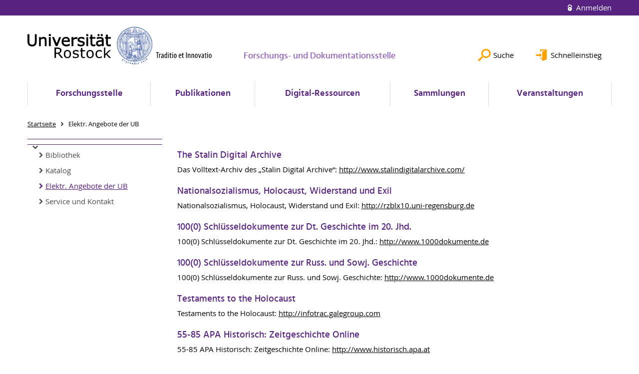

--- FILE ---
content_type: text/html; charset=utf-8
request_url: https://www.dokumentationsstelle.uni-rostock.de/bibliothek/elektr-angebote-der-ub/
body_size: 8366
content:
<!DOCTYPE html>
<html lang="de">
<head>

<meta charset="utf-8">
<!-- 
	This website is powered by TYPO3 - inspiring people to share!
	TYPO3 is a free open source Content Management Framework initially created by Kasper Skaarhoj and licensed under GNU/GPL.
	TYPO3 is copyright 1998-2026 of Kasper Skaarhoj. Extensions are copyright of their respective owners.
	Information and contribution at https://typo3.org/
-->




<meta name="generator" content="TYPO3 CMS">
<meta name="robots" content="index,follow">
<meta name="keywords" content="Universität,Rostock">
<meta name="description" content="Universität Rostock">
<meta name="author" content="Universität Rostock">
<meta name="twitter:card" content="summary">
<meta name="revisit-after" content="7 days">
<meta name="abstract" content="Universität Rostock">


<link rel="stylesheet" href="/typo3temp/assets/themehsmv/css/import-2ac2cace112a5435bc1bd83e8e5f17c8b6d2c0688bb8a755fb910acb6f1fd429.css?1768468788" media="all">


<script src="/_assets/148958ec84de2f1bdb5fa5cc04e33673/Contrib/JsLibs/modernizr.min.js?1761648044"></script>
<script src="/_assets/148958ec84de2f1bdb5fa5cc04e33673/Contrib/JsLibs/jquery-3.6.4.min.js?1761648044"></script>



<title>Datenbanken - Forschungs- und Dokumentationsstelle - Universität Rostock</title>
<meta http-equiv="X-UA-Compatible" content="IE=edge">
<meta name="viewport" content="width=device-width, initial-scale=1.0, user-scalable=yes"><script type="text/javascript">function obscureAddMid() { document.write('@'); } function obscureAddEnd() { document.write('.'); }</script>
<link rel="canonical" href="https://www.dokumentationsstelle.uni-rostock.de/bibliothek/elektr-angebote-der-ub/"/>
</head>
<body id="page-44959" class="pagets__ContentWithMenueSub">
<a class="skip-to-content-link button" href="#main" title="Zum Hauptinhalt">
	Zum Hauptinhalt
</a>
<a class="skip-to-content-link button" href="#footer" title="Zum Footer">
	Zum Footer
</a>


<div class="topbar" role="navigation" aria-label="Meta">
	<div class="topbar__wrapper">
		<div class="grid">
			<div class="grid__column grid__column--xs-12">
				<div>
					
						
					
						
					

					
							
									
										<a class="login-link" title="Auf dieser Seite anmelden" href="/login/?redirect_url=%2Fbibliothek%2Felektr-angebote-der-ub%2F&amp;cHash=21c49976946dd08d0c7476f8509ad587">
											Anmelden
										</a>
									
								
						

				</div>
			</div>
		</div>
	</div>
</div>


<div id="quicklinks" tabindex="0" class="navigation-slidecontainer navigation-slidecontainer--quicklinks">
			<div class="navigation-slidecontainer__content">
				<button class="close-button navigation-slidecontainer__close" aria-label="Schließen"></button>
				<div class="grid">
					<div class="grid__column grid__column--md-8 grid__column--md-push-4">
	<div id="c743929" class="grid csc-frame csc-frame-default csc-frame--type-b13-2cols-with-header-container">
		
    <div class="grid__column grid__column--md-6">
        
            
                
<div id="c743917" class="csc-frame csc-frame-default frame-type-text frame-layout-0"><div class="csc-header"><h3 class="">
				Schnelleinstieg
			</h3></div><ul><li><a href="/forschungsstelle/forschungsprofil/" class="internal-link" title="Öffnet internen Link">Forschungsprofil</a></li><li>Fourm Zeitgeschichte MV</li><li><a href="/veranstaltungen/konferenzenseminare/konferenzen-und-seminare-2021/" class="internal-link" title="Öffnet internen Link">Konferenzen und Seminare</a></li><li><a href="/veranstaltungen/lehrveranstaltungen/aktuelle-lehrveranstaltungen/" class="internal-link" title="Öffnet internen Link">Aktuelle Lehrveranstaltungen</a></li><li><a href="/publikationen/neuerscheinungen/" class="internal-link" title="Öffnet internen Link">Neuerscheinungen</a></li><li>Arno-Esch-Stipendium</li></ul><p>&nbsp;</p><p>&nbsp;</p></div>



            
        
    </div>

    <div class="grid__column grid__column--md-6">
        
            
                
<div id="c307125" class="csc-frame csc-frame-default frame-type-text frame-layout-0"><div class="csc-header"><h3 class="">
				Links
			</h3></div><ul><li><a href="http://www.ub.uni-rostock.de" target="_blank" class="external-link" title="Öffnet internen Link">Unibibliothek</a></li><li><a href="http://www.bstu.bund.de" target="_blank" class="external-link" title="Öffnet internen Link" rel="noreferrer">BStU</a></li><li><a href="http://www.kempowski-archiv-rostock.de" target="_blank" class="external-link" title="Öffnet internen Link" rel="noreferrer">Kempowski-Archiv</a></li><li><a href="http://hsozkult.geschichte.hu-berlin.de" target="_blank" class="external-link" title="Öffnet internen Link" rel="noreferrer">H-Soz-u-Kult</a></li><li><a href="http://www.clio-online.de/" target="_blank" class="external-link" title="Öffnet internen Link" rel="noreferrer">Clio-online</a></li><li><a href="http://www.geschichte-transnational.clio-online.net" target="_blank" class="external-link" title="Öffnet internen Link" rel="noreferrer">geschichte.transnational</a></li><li><a href="http://www.oestreich-stiftung.uni-rostock.de" target="_blank" class="external-link" title="Öffnet internen Link" rel="noreferrer">Oestreich Stiftung</a></li><li><a href="http://historia.wikispaces.com" target="_blank" class="external-link" title="Öffnet internen Link" rel="noreferrer">Fachportal Geschichte</a></li></ul><p>&nbsp;</p><p>&nbsp;</p></div>



            
        
    </div>

	</div>

</div>
				</div>
			</div>
		</div>


	<div id="search" class="navigation-slidecontainer navigation-slidecontainer--search">
	<div class="navigation-slidecontainer__content">
		<button class="close-button navigation-slidecontainer__close" aria-label="Schließen"></button>
		<div class="grid">
			<div class="grid__column grid__column--md-8 grid__column--md-push-4">
				<form action="/suche/" enctype="multipart/form-data" method="get">
					<label class="h3-style" for="search-field">Suche</label>
					<input type="text" name="tx_solr[q]" id="search-field" />
					<button class="button button--red" type="submit" name="Submit">Absenden</button>
				</form>
			</div>
		</div>
	</div>
</div>




		<header class="header" aria-labelledby="organizationHeader">
			<div class="header__content">
				
	<div class="header__top-wrapper">
		<div class="logo"><a href="https://www.uni-rostock.de/" class="logo-main" aria-label="Zur Startseite"><img src="/_assets/907c87f83a7758bda0a4fba273a558a9/Images/rostock_logo.png" width="800" height="174"   alt="Universität Rostock" ></a></div>

		<div class="organization">
			
					
						<a href="/">
							<h3 id="organizationHeader">Forschungs- und Dokumentationsstelle</h3>
						</a>
					
				
		</div>

		<div class="header__submenu">
	<ul class="header-submenu">
		<li class="header-submenu__item"><button aria-expanded="false" aria-controls="search" data-content="search" class="header-submenu__icon header-submenu__icon--search"><span>Suche</span></button></li>
		<li class="header-submenu__item"><button aria-expanded="false" aria-controls="quicklinks" data-content="quicklinks" class="header-submenu__icon header-submenu__icon--quicklinks"><span>Schnelleinstieg</span></button></li>
	</ul>
</div>
	</div>
	<div class="mobile-toggle">
	<ul class="navigation-list navigation-list--mobile-toggle navigation-list--table">
		<li class="navigation-list__item"><button id="mobile-toggle" class="mobile-toggle__icon mobile-toggle__icon--bars">Men&uuml;</button></li>
		<li class="navigation-list__item"><button data-content="search" class="mobile-toggle__icon mobile-toggle__icon--search">Suche</button></li>
		<li class="navigation-list__item"><button data-content="quicklinks" class="mobile-toggle__icon mobile-toggle__icon--quicklinks">Schnelleinstieg</button></li>
	</ul>
</div>
	
	<nav id="nav" aria-label="Haupt" class="navigation">
		<ul class="navigation-list navigation-list--table navigation-list--fluid">
			
				
				
				
				
					
				

				<li class="navigation-list__item navigation-list__item--level-1" data-dropdown="true">
					
							<button aria-expanded="false">Forschungsstelle</button>
							
	<div class="navigation-list__dropdown">
		<div class="navigation-list__dropdown-content navigation-list__dropdown-content--4-columns">
			
				
						<ul class="navigation-list navigation-list--overview-link">
							
							
							<li class="navigation-list__item navigation-list__item--level-2">
								
	
			<a href="/forschungsstelle/forschungsprofil/" class="navigation-list__link">Forschungsprofil</a>
		

							</li>
						</ul>
					
			
				
						<ul class="navigation-list">
							
							
							
								<li class="navigation-list__item navigation-list__item--level-2">
									<span class="navigation-list__headline">Mitarbeiter</span>
									<ul class="navigation-list">
										
											
											
											<li class="navigation-list__item navigation-list__item--level-3">
												
	
			<a href="/forschungsstelle/mitarbeiter/leitung/" class="navigation-list__link">Leitung</a>
		

											</li>
										
											
											
											<li class="navigation-list__item navigation-list__item--level-3">
												
	
			<a href="/forschungsstelle/mitarbeiter/wiss-mitarbeiter/" class="navigation-list__link">wiss. Mitarbeiter</a>
		

											</li>
										
											
											
											<li class="navigation-list__item navigation-list__item--level-3">
												
	
			<a href="/forschungsstelle/mitarbeiter/ehemalige/" class="navigation-list__link">Ehemalige</a>
		

											</li>
										
											
											
											<li class="navigation-list__item navigation-list__item--level-3">
												
	
			<a href="/forschungsstelle/mitarbeiter/sekretariat/" class="navigation-list__link">Sekretariat</a>
		

											</li>
										
											
											
											<li class="navigation-list__item navigation-list__item--level-3">
												
	
			<a href="/forschungsstelle/mitarbeiter/hilfskraefte/" class="navigation-list__link">Hilfskräfte</a>
		

											</li>
										
											
											
											<li class="navigation-list__item navigation-list__item--level-3">
												
	
			<a href="/forschungsstelle/mitarbeiter/assoziierte-mitglieder/" class="navigation-list__link">Assoziierte Mitglieder</a>
		

											</li>
										
											
											
											<li class="navigation-list__item navigation-list__item--level-3">
												
	
			<a href="/forschungsstelle/mitarbeiter/gastwissenschaftler/" class="navigation-list__link">Gastwissenschaftler</a>
		

											</li>
										
											
											
											<li class="navigation-list__item navigation-list__item--level-3">
												
	
			<a href="/forschungsstelle/mitarbeiter/assoziierte-doktoranden/" class="navigation-list__link">Assoziierte Doktoranden</a>
		

											</li>
										
									</ul>
								</li>
								
						</ul>
					
			
				
						<ul class="navigation-list">
							
							
							
								<li class="navigation-list__item navigation-list__item--level-2">
									<span class="navigation-list__headline">Laufende Forschungsprojekte</span>
									<ul class="navigation-list">
										
											
											
											<li class="navigation-list__item navigation-list__item--level-3">
												
	
			<a href="/forschungsstelle/laufende-forschungsprojekte-i/russlands-globale-ambitionen-anspruch-und-wirklichkeit/" class="navigation-list__link">Russlands globale Ambitionen. Anspruch und Wirklichkeit</a>
		

											</li>
										
											
											
											<li class="navigation-list__item navigation-list__item--level-3">
												
	
			<a href="/forschungsstelle/laufende-forschungsprojekte-i/die-kampflose-uebergabe-guestrows-im-jahre-1945/" class="navigation-list__link">Historische Erfahrung und politisches Handeln. Der deutsch-amerikanische Rabbiner Joachim Prinz (1902–1988) zwischen Deutschland und Amerika</a>
		

											</li>
										
											
											
											<li class="navigation-list__item navigation-list__item--level-3">
												
	
			<a href="/forschungsstelle/laufende-forschungsprojekte-i/ernst-reuter-und-der-kommunismus/" class="navigation-list__link">Ernst Reuter und der Kommunismus</a>
		

											</li>
										
											
											
											<li class="navigation-list__item navigation-list__item--level-3">
												
	
			<a href="/forschungsstelle/laufende-forschungsprojekte-i/kommunale-verwaltung-und-transnationale-begegnung-fachaustausch-netzwerke-und-politik-zwischen-berlin-und-den-grossstaedten-normamerikas-1890-1939/" class="navigation-list__link">Kommunale Verwaltung und transnationale Begegnung. Fachaustausch, Netzwerke und Politik zwischen Berlin und den Großstädten Normamerikas, 1890–1939</a>
		

											</li>
										
											
											
											<li class="navigation-list__item navigation-list__item--level-3">
												
	
			<a href="/forschungsstelle/laufende-forschungsprojekte-i/das-deutsch-russische-jahrhundert/" class="navigation-list__link">Das deutsch-russische Jahrhundert</a>
		

											</li>
										
											
											
											<li class="navigation-list__item navigation-list__item--level-3">
												
	
			<a href="/forschungsstelle/laufende-forschungsprojekte-i/bonn-ost-berlin-moskau-eine-trilateriale-beziehungsgeschichte-1964-1990/" class="navigation-list__link">Mecklenburg-Vorpommern und seine Soldaten. Ein Zeitzeugen-Projekt über den Aufbau neuer militärischer Strukturen im Ostdeutschland der Nach-Wende-Ära</a>
		

											</li>
										
											
											
											<li class="navigation-list__item navigation-list__item--level-3">
												
	
			<a href="/forschungsstelle/laufende-forschungsprojekte-i/datenbank-neu/" class="navigation-list__link">Datenbank-Projekt &quot;Catalogus Professorum Rostochiensium&quot;</a>
		

											</li>
										
											
											
											<li class="navigation-list__item navigation-list__item--level-3">
												
	
			<a href="/forschungsstelle/laufende-forschungsprojekte-i/datenbank-projekt-matrikel-der-universitaet-rostock/" class="navigation-list__link">Datenbank-Projekt &quot;Matrikel der Universität Rostock&quot;</a>
		

											</li>
										
											
											
											<li class="navigation-list__item navigation-list__item--level-3">
												
	
			<a href="/forschungsstelle/laufende-forschungsprojekte-i/datenbank-projekt-politisch-inhaftierte-wissenschaftler-studenten-und-studienbewerber-in-der-sbz/ddr/" class="navigation-list__link">Datenbank-Projekt &quot;Politisch inhaftierte Wissenschaftler, Studenten und Studienbewerber in der SBZ/DDR&quot;</a>
		

											</li>
										
									</ul>
								</li>
								
						</ul>
					
			
				
						<ul class="navigation-list">
							
							
							
								<li class="navigation-list__item navigation-list__item--level-2">
									<span class="navigation-list__headline">Beendete Forschungsprojekte I</span>
									<ul class="navigation-list">
										
											
											
											<li class="navigation-list__item navigation-list__item--level-3">
												
	
			<a href="/forschungsstelle/laufende-forschungsprojekte-ii/politischer-widerstand-und-staatliche-repression-zum-schicksal-des-rostocker-studenten-arno-esch/" class="navigation-list__link">Politischer Widerstand und staatliche Repression. Zum Schicksal des Rostocker Studenten Arno Esch</a>
		

											</li>
										
											
											
											<li class="navigation-list__item navigation-list__item--level-3">
												
	
			<a href="/forschungsstelle/laufende-forschungsprojekte-ii/arbeiterbauten/" class="navigation-list__link">Arbeiterbauten</a>
		

											</li>
										
											
											
											<li class="navigation-list__item navigation-list__item--level-3">
												
	
			<a href="/forschungsstelle/laufende-forschungsprojekte-ii/ostseefluchten-aus-der-ddr-eine-deutsch-deutsch-skandinavische-verflechtungsgeschichte/" class="navigation-list__link">Ostseefluchten aus der DDR. Eine deutsch-deutsch-skandinavische Verflechtungsgeschichte</a>
		

											</li>
										
											
											
											<li class="navigation-list__item navigation-list__item--level-3">
												
	
			<a href="/forschungsstelle/laufende-forschungsprojekte-ii/leistungssport-der-ddr-in-zeitzeugenberichten/" class="navigation-list__link">Leistungssport der DDR in Zeitzeugenberichten</a>
		

											</li>
										
											
											
											<li class="navigation-list__item navigation-list__item--level-3">
												
	
			<a href="/forschungsstelle/laufende-forschungsprojekte-ii/wissenschaft-und-diktatur-die-universitaet-rostock-im-nationalsozialismus-1932/33-1945/" class="navigation-list__link">Wissenschaft und Diktatur. Die Universität Rostock im Nationalsozialismus (1932/33–1945)</a>
		

											</li>
										
											
											
											<li class="navigation-list__item navigation-list__item--level-3">
												
	
			<a href="/forschungsstelle/laufende-forschungsprojekte-ii/die-universitaet-rostock-im-nationalsozialismus-digitalisierung-von-archivgut/" class="navigation-list__link">Die Universität Rostock im Nationalsozialismus – Digitalisierung von Archivgut</a>
		

											</li>
										
											
											
											<li class="navigation-list__item navigation-list__item--level-3">
												
	
			<a href="/forschungsstelle/laufende-forschungsprojekte-ii/die-ddr-eine-deutsche-geschichte/" class="navigation-list__link">Die DDR – eine deutsche Geschichte</a>
		

											</li>
										
											
											
											<li class="navigation-list__item navigation-list__item--level-3">
												
	
			<a href="/forschungsstelle/laufende-forschungsprojekte-ii/eldenburg/" class="navigation-list__link">Eldenburg</a>
		

											</li>
										
											
											
											<li class="navigation-list__item navigation-list__item--level-3">
												
	
			<a href="/forschungsstelle/laufende-forschungsprojekte-ii/die-universitaet-rostock-zwischen-sozialismus-und-hochschulerneuerung/" class="navigation-list__link">Die Universität Rostock zwischen Sozialismus und Hochschulerneuerung</a>
		

											</li>
										
									</ul>
								</li>
								
						</ul>
					
			
				
						<ul class="navigation-list">
							
							
							
								<li class="navigation-list__item navigation-list__item--level-2">
									<span class="navigation-list__headline">Beendete Forschungsprojekte II</span>
									<ul class="navigation-list">
										
											
											
											<li class="navigation-list__item navigation-list__item--level-3">
												
	
			<a href="/forschungsstelle/laufende-forschungsprojekte-i/zwischen-abgrenzung-und-verflechtung-eine-vergleichende-untersuchung-zur-deutschen-nachkriegsgeschichte-in-den-bereichen-der-aussen-und-sicherheitspolitik-1955-1990/" class="navigation-list__link">Zwischen Abgrenzung und Verflechtung. Eine vergleichende Untersuchung zur deutschen Nachkriegsgeschichte in den Bereichen der Außen- und Sicherheitspolitik 1955–1990</a>
		

											</li>
										
											
											
											<li class="navigation-list__item navigation-list__item--level-3">
												
	
			<a href="/forschungsstelle/landwirtschaft-und-laendliche-gesellschaft-in-mecklenburg-im-20-jahrhundert/" class="navigation-list__link">Landwirtschaft und ländliche Gesellschaft in Mecklenburg im 20. Jahrhundert</a>
		

											</li>
										
											
											
											<li class="navigation-list__item navigation-list__item--level-3">
												
	
			<a href="/forschungsstelle/die-kampflose-uebergabe-guestrow-im-jahre-1945/" class="navigation-list__link">Die kampflose Übergabe Güstrows im Jahre 1945</a>
		

											</li>
										
											
											
											<li class="navigation-list__item navigation-list__item--level-3">
												
	
			<a href="/forschungsstelle/beendete-forschungsprojeke/die-aemter-und-ihre-vergangenheit-ministerien-und-behoerden-im-geteilten-deutschland-194549-1972/" class="navigation-list__link">Die Ämter und ihre Vergangenheit. Ministerien und Behörden im geteilten Deutschland 1945/49–1972</a>
		

											</li>
										
											
											
											<li class="navigation-list__item navigation-list__item--level-3">
												
	
			<a href="/forschungsstelle/beendete-forschungsprojeke/land-im-umbruch-mecklenburg-vorpommern-nach-dem-ende-der-ddr/" class="navigation-list__link">Land im Umbruch. Mecklenburg-Vorpommern nach dem Ende der DDR</a>
		

											</li>
										
											
											
											<li class="navigation-list__item navigation-list__item--level-3">
												
	
			<a href="/forschungsstelle/beendete-forschungsprojeke/willy-brandt-und-michail-gorbatschow-bemuehungen-um-eine-zweite-neue-ostpolitik/" class="navigation-list__link">Willy Brandt und Michail Gorbatschow. Bemühungen um eine zweite &quot;neue Ostpolitik&quot;</a>
		

											</li>
										
											
											
											<li class="navigation-list__item navigation-list__item--level-3">
												
	
			<a href="/forschungsstelle/beendete-forschungsprojeke/geistige-gefahr-und-immunisierung-der-gesellschaft-antikommunismus-und-politische-kultur-in-der-fruehen-bundesrepublik/" class="navigation-list__link">&quot;Geistige Gefahr&quot; und &quot;Immunisierung der Gesellschaft&quot;. Antikommunismus und politische Kultur in der frühen Bundesrepublik</a>
		

											</li>
										
											
											
											<li class="navigation-list__item navigation-list__item--level-3">
												
	
			<a href="/forschungsstelle/beendete-forschungsprojeke/die-berliner-republik/" class="navigation-list__link">Die Berliner Republik</a>
		

											</li>
										
									</ul>
								</li>
								
						</ul>
					
			
		</div>
	</div>

						
				</li>
			
				
				
				
				
					
				

				<li class="navigation-list__item navigation-list__item--level-1" data-dropdown="true">
					
							<button aria-expanded="false">Publikationen</button>
							
	<div class="navigation-list__dropdown">
		<div class="navigation-list__dropdown-content navigation-list__dropdown-content--4-columns">
			
				
						<ul class="navigation-list navigation-list--overview-link">
							
							
							<li class="navigation-list__item navigation-list__item--level-2">
								
	
			<a href="/publikationen/publikationen/" class="navigation-list__link">Publikationen</a>
		

							</li>
						</ul>
					
			
				
						<ul class="navigation-list">
							
							
							
									<li class="navigation-list__item navigation-list__item--level-2">
										
	
			<a href="/publikationen/schriftenreihe-diktatur-und-demokratie-im-20-jahrhundert/" class="navigation-list__link">Schriftenreihe &quot;Diktatur und Demokratie im 20. Jahrhundert&quot;</a>
		

									</li>
								
						</ul>
					
			
				
						<ul class="navigation-list">
							
							
							
									<li class="navigation-list__item navigation-list__item--level-2">
										
	
			<a href="/publikationen/schriftenreihe-diktaturen-in-deutschland/" class="navigation-list__link">Schriftenreihe &quot;Diktaturen in Deutschland&quot;</a>
		

									</li>
								
						</ul>
					
			
				
						<ul class="navigation-list">
							
							
							
									<li class="navigation-list__item navigation-list__item--level-2">
										
	
			<a href="/publikationen/neuerscheinungen/" class="navigation-list__link">Neuerscheinungen</a>
		

									</li>
								
						</ul>
					
			
		</div>
	</div>

						
				</li>
			
				
				
				
				
					
				

				<li class="navigation-list__item navigation-list__item--level-1" data-dropdown="true">
					
							<button aria-expanded="false">Digital-Ressourcen</button>
							
	<div class="navigation-list__dropdown">
		<div class="navigation-list__dropdown-content navigation-list__dropdown-content--4-columns">
			
				
						<ul class="navigation-list navigation-list--overview-link">
							
							
							<li class="navigation-list__item navigation-list__item--level-2">
								
	
			<a href="/digital-ressourcen/uebersicht-digital-ressource/" class="navigation-list__link">Übersicht: Digital-Ressource</a>
		

							</li>
						</ul>
					
			
				
						<ul class="navigation-list">
							
							
							
								<li class="navigation-list__item navigation-list__item--level-2">
									<span class="navigation-list__headline">Militärgeschichte MV nach 1945</span>
									<ul class="navigation-list">
										
											
											
											<li class="navigation-list__item navigation-list__item--level-3">
												
	
			<a href="/digital-ressourcen/militaergeschichte-mv-nach-1945/militaergeschichte-mv-nach-1945/" class="navigation-list__link">Militärgeschichte MV nach 1945</a>
		

											</li>
										
									</ul>
								</li>
								
						</ul>
					
			
				
						<ul class="navigation-list">
							
							
							
								<li class="navigation-list__item navigation-list__item--level-2">
									<span class="navigation-list__headline">Politisch inhaftierte ...</span>
									<ul class="navigation-list">
										
											
											
											<li class="navigation-list__item navigation-list__item--level-3">
												
	
			<a href="/datenbanken/politisch-inhaftierte-wissenschaftler-studenten-und-studienbewerber-in-der-sbzddr/" class="navigation-list__link">Politisch inhaftierte Wissenschaftler, Studenten und Studienbewerber in der SBZ/DDR</a>
		

											</li>
										
									</ul>
								</li>
								
						</ul>
					
			
				
						<ul class="navigation-list">
							
							
							
								<li class="navigation-list__item navigation-list__item--level-2">
									<span class="navigation-list__headline">Online-Edition Arno Esch</span>
									<ul class="navigation-list">
										
											
											
											<li class="navigation-list__item navigation-list__item--level-3">
												
	
			<a href="/publikationen/online-edition-arno-esch/online-edition-arno-esch/" class="navigation-list__link">Online-Edition Arno Esch</a>
		

											</li>
										
									</ul>
								</li>
								
						</ul>
					
			
		</div>
	</div>

						
				</li>
			
				
				
				
				
					
				

				<li class="navigation-list__item navigation-list__item--level-1" data-dropdown="true">
					
							<button aria-expanded="false">Sammlungen</button>
							
	<div class="navigation-list__dropdown">
		<div class="navigation-list__dropdown-content navigation-list__dropdown-content--4-columns">
			
				
						<ul class="navigation-list navigation-list--overview-link">
							
							
							<li class="navigation-list__item navigation-list__item--level-2">
								
	
			<a href="/sammlungen/sammlungen/" class="navigation-list__link">Sammlungen</a>
		

							</li>
						</ul>
					
			
				
						<ul class="navigation-list">
							
							
							
									<li class="navigation-list__item navigation-list__item--level-2">
										
	
			<a href="/sammlungen/dokumente-nachlaesse-privatarchiv/" class="navigation-list__link">Dokumente, Nachlässe, Privatarchiv</a>
		

									</li>
								
						</ul>
					
			
				
						<ul class="navigation-list">
							
							
							
									<li class="navigation-list__item navigation-list__item--level-2">
										
	
			<a href="/sammlungen/sammlung-zeitzeugengespraeche/" class="navigation-list__link">Sammlung Zeitzeugengespräche</a>
		

									</li>
								
						</ul>
					
			
				
						<ul class="navigation-list">
							
							
							
									<li class="navigation-list__item navigation-list__item--level-2">
										
	
			<a href="/sammlungen/sondersammlung-zeitzeugeninterviews-zur-geschichte-des-leistungssports-in-der-ddr/" class="navigation-list__link">Sondersammlung Zeitzeugeninterviews zur Geschichte des Leistungssports in der DDR</a>
		

									</li>
								
						</ul>
					
			
				
						<ul class="navigation-list">
							
							
							
									<li class="navigation-list__item navigation-list__item--level-2">
										
	
			<a href="/sammlungen/sondersammlung-zur-geschichte-der-sowjetischen-militaeradministration-in-deutschland-smad/" class="navigation-list__link">Sondersammlung zur Geschichte der Sowjetischen Militäradministration in Deutschland (SMAD)</a>
		

									</li>
								
						</ul>
					
			
		</div>
	</div>

						
				</li>
			
				
				
				
				
					
				

				<li class="navigation-list__item navigation-list__item--level-1" data-dropdown="true">
					
							<button aria-expanded="false">Veranstaltungen</button>
							
	<div class="navigation-list__dropdown">
		<div class="navigation-list__dropdown-content navigation-list__dropdown-content--4-columns">
			
				
						<ul class="navigation-list navigation-list--overview-link">
							
							
							<li class="navigation-list__item navigation-list__item--level-2">
								
	
			<a href="/veranstaltungen/veranstaltungen/" class="navigation-list__link">Veranstaltungen</a>
		

							</li>
						</ul>
					
			
				
						<ul class="navigation-list">
							
							
							
								<li class="navigation-list__item navigation-list__item--level-2">
									<span class="navigation-list__headline">Vorträge</span>
									<ul class="navigation-list">
										
											
											
											<li class="navigation-list__item navigation-list__item--level-3">
												
	
			<a href="/veranstaltungen/vortraege/aktuelle-veranstaltungen-der-mitarbeiter-und-mitglieder/" class="navigation-list__link">Aktuelle Veranstaltungen der Mitarbeiter und Mitglieder</a>
		

											</li>
										
											
											
											<li class="navigation-list__item navigation-list__item--level-3">
												
	
			<a href="/veranstaltungen/vortraege/vortragsarchiv/" class="navigation-list__link">Vortragsarchiv</a>
		

											</li>
										
									</ul>
								</li>
								
						</ul>
					
			
				
						<ul class="navigation-list">
							
							
							
								<li class="navigation-list__item navigation-list__item--level-2">
									<span class="navigation-list__headline">Konferenzen/Seminare</span>
									<ul class="navigation-list">
										
											
											
											<li class="navigation-list__item navigation-list__item--level-3">
												
	
			<a href="/veranstaltungen/konferenzenseminare/konferenzen-und-seminare-2021/" class="navigation-list__link">Konferenzen und Seminare 2025</a>
		

											</li>
										
											
											
											<li class="navigation-list__item navigation-list__item--level-3">
												
	
			<a href="/veranstaltungen/konferenzenseminare/konferenzarchiv/" class="navigation-list__link">Konferenzarchiv</a>
		

											</li>
										
									</ul>
								</li>
								
						</ul>
					
			
		</div>
	</div>

						
				</li>
			
		</ul>
	</nav>







			</div>
		</header>
	




	
		<div class="container" role="navigation" aria-label="Brotkrumen"><ul class="breadcrumb"><li class="breadcrumb__item"><a href="/"><span>Startseite</span></a></li><li class="breadcrumb__item"><span>Elektr. Angebote der UB</span></li></ul></div>
	


<!--TYPO3SEARCH_begin-->

		<div class="container">
			<div class="grid">
				<div class="column-1 grid__column grid__column--md-3">
					
	<div role="navigation" aria-label="Untermenü">
		
			
					
					
					
				

			
					
				

			<ul class="navigation-sub">
				<li class="navigation-sub__item">
					
	
			<div class="navigation-sub__headline navigation-sub__headline--backlink">
				<a href="">
					<span class="navigation-sub__headline--tablet">
	
</span>
				</a>
			</div>
		

					
						<ul class="navigation-sub">
							
								<li class="navigation-sub__item">
									
											<a href="/bibliothek/bibliothek/">Bibliothek</a>
										
								</li>
							
								<li class="navigation-sub__item">
									
											<a href="/bibliothek/katalog/">Katalog</a>
										
								</li>
							
								<li class="navigation-sub__item navigation-sub__item--active">
									
											<a href="/bibliothek/elektr-angebote-der-ub/">Elektr. Angebote der UB</a>
										
								</li>
							
								<li class="navigation-sub__item">
									
											<a href="/bibliothek/service-und-kontakt/">Service und Kontakt</a>
										
								</li>
							
						</ul>
					
				</li>
			</ul>
		
	</div>
	








				</div>
				<div class="column-2 grid__column grid__column--md-9">
					
		<main id="main" class="main-content">
<div id="c788415" class="csc-frame csc-frame-default frame-type-text frame-layout-0"></div>



<div id="c788417" class="csc-frame csc-frame-default frame-type-text frame-layout-0"><div class="csc-header"><h3 class="">
				The Stalin Digital Archive
			</h3></div><p>Das Volltext-Archiv des „Stalin Digital Archive“: 							 <a href="http://www.stalindigitalarchive.com/frontend/node/1" target="_blank" class="external-link" title="Öffnet externen Link" rel="noreferrer"> http://www.stalindigitalarchive.com/</a></p></div>



<div id="c265321" class="csc-frame csc-frame-default frame-type-text frame-layout-0"><div class="csc-header"><h3 class="">
				Nationalsozialismus, Holocaust, Widerstand und Exil
			</h3></div><p>Nationalsozialismus, Holocaust, Widerstand und Exil: 							 <a href="http://rzblx10.uni-regensburg.de/dbinfo/detail.php?bib_id=ub_hro&amp;colors=&amp;ocolors=&amp;lett=fs&amp;tid=0&amp;titel_id=6568" target="_blank" class="external-link" title="Öffnet externen Link" rel="noreferrer"> http://rzblx10.uni-regensburg.de</a></p></div>



<div id="c270313" class="csc-frame csc-frame-default frame-type-text frame-layout-0"><div class="csc-header"><h3 class="">
				100(0) Schlüsseldokumente zur Dt. Geschichte im 20. Jhd. 
			</h3></div><p>100(0) Schlüsseldokumente zur Dt. Geschichte im 20. Jhd.:  							  <a href="http://www.1000dokumente.de" target="_blank" class="external-link" title="Öffnet externen Link" rel="noreferrer">http://www.1000dokumente.de </a></p></div>



<div id="c270317" class="csc-frame csc-frame-default frame-type-text frame-layout-0"><div class="csc-header"><h3 class="">
				100(0) Schlüsseldokumente zur Russ. und Sowj. Geschichte
			</h3></div><p>100(0) Schlüsseldokumente zur Russ. und Sowj. Geschichte:  							 <a href="http://www.1000dokumente.de" target="_blank" class="external-link" title="Öffnet externen Link" rel="noreferrer"> http://www.1000dokumente.de</a></p></div>



<div id="c270323" class="csc-frame csc-frame-default frame-type-text frame-layout-0"><div class="csc-header"><h3 class="">
				Testaments to the Holocaust
			</h3></div><p>Testaments to the Holocaust:  							 <a href="http://infotrac.galegroup.com" target="_blank" class="external-link" title="Öffnet externen Link" rel="noreferrer"> http://infotrac.galegroup.com</a></p></div>



<div id="c270329" class="csc-frame csc-frame-default frame-type-text frame-layout-0"><div class="csc-header"><h3 class="">
				55-85 APA Historisch: Zeitgeschichte Online
			</h3></div><p>55-85 APA Historisch: Zeitgeschichte Online:  							 <a href="http://www.historisch.apa.at" target="_blank" class="external-link" title="Öffnet externen Link" rel="noreferrer"> http://www.historisch.apa.at</a></p></div>



<div id="c270331" class="csc-frame csc-frame-default frame-type-text frame-layout-0"><div class="csc-header"><h3 class="">
				Kabinettsprotokolle der Bundesregierung
			</h3></div><p>Kabinettsprotokolle der Bundesregierung:  							 <a href="http://www.bundesarchiv.de" target="_blank" class="external-link" title="Öffnet externen Link" rel="noreferrer">http://www.bundesarchiv.de</a></p></div>



<div id="c270335" class="csc-frame csc-frame-default frame-type-text frame-layout-0"><div class="csc-header"><h3 class="">
				Encyclopedia of Marxism 
			</h3></div><p>Encyclopedia of Marxism:  							 <a href="http://www.marxists.org" target="_blank" class="external-link" title="Öffnet externen Link" rel="noreferrer">http://www.marxists.org</a></p></div>



<div id="c270343" class="csc-frame csc-frame-default frame-type-text frame-layout-0"><div class="csc-header"><h3 class="">
				Weitere Datenbanken/Elektronische Zeitschriften der UB
			</h3></div><p>Weitere Datenbanken/Elektronische Zeitschriften der UB: <a href="http://rzblx10.uni-regensburg.de/dbinfo/dbliste.php?bib_id=ub_hro&amp;colors=31&amp;ocolors=40&amp;lett=f&amp;gebiete=26" target="_blank" class="external-link" title="Öffnet internen Link" rel="noreferrer">http://rzblx10.uni-regensburg.de/dbinfo/dbliste.php?bib_id=ub_hro&amp;colors=31&amp;ocolors=40&amp;lett=f&amp;gebiete=26</a>&nbsp; </p></div>



<div id="c270347" class="csc-frame csc-frame-default frame-type-text frame-layout-0"><div class="csc-header"><h3 class="">
				Fachinformationen
			</h3></div><p>Fachinformationen: <a href="http://web10.ub.uni-rostock.de/wiki/Fachinformation:Geschichte" target="_blank" class="external-link" title="Öffnet internen Link" rel="noreferrer">http://web10.ub.uni-rostock.de/wiki/Fachinformation:Geschichte</a><br><br></p></div>


</main>
	
				</div>
			</div>
		</div>
	
<!--TYPO3SEARCH_end-->

<footer id="footer" class="footer footer--padding-bottom">
	<div class="footer-column footer-column--dark">
		<div class="footer__content-wrapper">

			<div class="grid">
				<div class="grid__column grid__column--xs-12 grid__column--sm-12 grid__column--md-9">
					
	<div id="c189843" class="grid csc-frame csc-frame-default csc-frame--type-b13-3cols-with-header-container">
		
    <div class="grid__column grid__column--md-4">
        
            
                
<a id="c189837"></a><div id="c136579" class="csc-frame csc-frame-default frame-type-image frame-layout-0"><div class="csc-textpic csc-textpic-responsive csc-textpic-center csc-textpic-above"><div class="csc-textpic-imagewrap" data-csc-images="1" data-csc-cols="1"><div class="csc-textpic-center-outer"><div class="csc-textpic-center-inner"><div class="csc-textpic-imagerow"><div class="media-element csc-textpic-imagecolumn"><figure class="media-element__image"><a href="https://www.phf.uni-rostock.de/" title="Siegel der Philosophischen Fakultät"><picture><source srcset="/storages/uni-rostock/_processed_/b/2/csm_Siegel_PHF-M_5aea358e8d.png" media="(max-width: 500px)"><source srcset="/storages/uni-rostock/_processed_/b/2/csm_Siegel_PHF-M_8752d416ba.png" media="(max-width: 500px) AND (min-resolution: 192dpi)"><source srcset="/storages/uni-rostock/_processed_/b/2/csm_Siegel_PHF-M_6c31d174ca.png" media="(min-width: 501px) AND (max-width: 768px)"><source srcset="/storages/uni-rostock/_processed_/b/2/csm_Siegel_PHF-M_d495bf2cec.png" media="(min-width: 768px)"><img title="Siegel der Philosophischen Fakultät" src="/storages/uni-rostock/_processed_/b/2/csm_Siegel_PHF-M_d495bf2cec.png" width="134" height="201" alt="" /></picture></a></figure></div></div></div></div></div></div></div>



            
        
    </div>
    <div class="grid__column grid__column--md-4">
        
            
                
<div id="c189839" class="csc-frame csc-frame-default frame-type-text frame-layout-0"><div class="csc-header"><h4 class="">
				Kontakt
			</h4></div><p class="bodytext">Forschungs- und Dokumentationsstelle des Landes zur Geschichte der Diktaturen in Deutschland<br> Neuer Markt 3<br> 18055 Rostock<br><br> Tel.: +49 381&nbsp;498-2719<br> Fax: +49 381&nbsp;498-1182733</p><p class="bodytext">&nbsp;</p></div>



            
        
    </div>

    <div class="grid__column grid__column--md-4">
        
            
                
<div id="c189841" class="csc-frame csc-frame-default frame-type-menu_subpages frame-layout-0"><div class="csc-header"><h4 class="">
				Service
			</h4></div><ul class="csc-menu"><li><a href="/footer/impressum/" title="Impressum"><span>Impressum</span></a></li><li><a href="/footer/datenschutz/" title="Datenschutz"><span>Datenschutz</span></a></li><li><a href="/footer/barrierefreiheit/" title="Barrierefreiheit"><span>Barrierefreiheit</span></a></li><li><a href="/footer/lageplan/" title="Lageplan"><span>Lageplan</span></a></li><li><a href="/footer/links/" title="Links"><span>Links</span></a></li><li><a href="/footer/bildnachweise/" title="Bildnachweise"><span>Bildnachweise</span></a></li><li><a href="https://lsf.uni-rostock.de" target="_blank" title="Vorlesungsverzeichnis"><span>Vorlesungsverzeichnis</span></a></li><li><a href="https://studip.uni-rostock.de" target="_blank" title="StudIP"><span>StudIP</span></a></li></ul></div>



            
        
    </div>

	</div>


				</div>
				<div class="grid__column grid__column--xs-12 grid__column--sm-12 grid__column--md-3">
					
	<h4>Soziale Medien</h4>
	<ul class="socialmedia-list">
		
			<li class="socialmedia-list__item">
				<a class="social-link social-link--facebook" title="Facebook" target="_blank" href="https://www.facebook.com/universitaet.rostock/">Facebook</a>
			</li>
		
		
		
		
		
			<li class="socialmedia-list__item">
				<a class="social-link social-link--youtube" title="YouTube" target="_blank" href="https://www.youtube.com/user/unirostock/">YouTube</a>
			</li>
		
		
			<li class="socialmedia-list__item">
				<a class="social-link social-link--instagram" title="Instagram" target="_blank" href="https://www.instagram.com/unirostock/">Instagram</a>
			</li>
		
		
	</ul>

				</div>
			</div>

			<div class="footer-bottom">
				<div class="footer-bottom__copyright">
					<p>&copy;&nbsp;2026&nbsp; Universität Rostock</p>
				</div>
			</div>

		</div>
	</div>
</footer>


	
		<div role="navigation" aria-label="Nach oben">
			<button id="scrollTop" class="scrollTop scrollTop--align-right" title="Nach oben">Nach oben</button>
		</div>
<script src="/_assets/148958ec84de2f1bdb5fa5cc04e33673/JavaScript/facet_daterange_controller.js?1761648044"></script>
<script src="/_assets/948410ace0dfa9ad00627133d9ca8a23/JavaScript/Powermail/Form.min.js?1760518844" defer="defer"></script>
<script src="/_assets/148958ec84de2f1bdb5fa5cc04e33673/JavaScript/Helper.js?1761648044"></script>
<script src="/_assets/148958ec84de2f1bdb5fa5cc04e33673/JavaScript/main-menu.js?1761648044"></script>
<script src="/_assets/148958ec84de2f1bdb5fa5cc04e33673/JavaScript/header-submenu.js?1761648044"></script>
<script src="/_assets/148958ec84de2f1bdb5fa5cc04e33673/JavaScript/SearchFilterController.js?1761648044"></script>
<script src="/_assets/148958ec84de2f1bdb5fa5cc04e33673/JavaScript/VideoController.js?1761648044"></script>
<script src="/_assets/148958ec84de2f1bdb5fa5cc04e33673/JavaScript/jquery.accordion.js?1768394947"></script>
<script src="/_assets/148958ec84de2f1bdb5fa5cc04e33673/JavaScript/slick.min.js?1761648044"></script>
<script src="/_assets/148958ec84de2f1bdb5fa5cc04e33673/JavaScript/jquery.touchSwipe.min.js?1761648044"></script>
<script src="/_assets/148958ec84de2f1bdb5fa5cc04e33673/JavaScript/jquery.magnific-popup.min.js?1761648044"></script>
<script src="/_assets/148958ec84de2f1bdb5fa5cc04e33673/JavaScript/lightbox-init.js?1761648044"></script>
<script src="/_assets/148958ec84de2f1bdb5fa5cc04e33673/JavaScript/scroll-top.js?1761648044"></script>
<script>
		(function () {
			document.addEventListener('DOMContentLoaded', () => {
				const $window = $(window);
				const $navigationSub = $(".navigation-sub");
				const $navigationSubHeadline = $("button.navigation-sub__headline");
				const MOBILE_BREAKPOINT = 769;
				const SELECTORS = {
					dropdownOpen: "navigation-sub--dropdown-open",
					dropdownCloseIcon: "navigation-sub--dropdown-close-icon",
					singleActive: "navigation-sub--single-active",
				};

				if (!$navigationSub.length) return;

				let winWidth = $window.width();

				const toggleDropdown = ($container, isOpen) => {
					$container
						.find(".navigation-sub")
						.toggleClass(SELECTORS.dropdownOpen, !isOpen);
					$container
						.find(".navigation-sub__headline")
						.toggleClass(SELECTORS.dropdownCloseIcon, !isOpen);
				};

				const updateAriaExpanded = ($element, isExpanded) => {
					if ($element && $element.length) {
						$element.attr("aria-expanded", isExpanded);
					}
				};

				const isMobile = () => winWidth < MOBILE_BREAKPOINT;

				const initNavigation = () => {
					const $activeItems = $navigationSub.find(
						`li ul.navigation-sub .navigation-sub__item--active`
					);
					const hasActiveItem = $activeItems.length > 0;
					const activeSubTitle = $activeItems.first().text().trim();
					const countSubPoints = $navigationSub
						.find("li ul.navigation-sub")
						.children().length;

					// Initialize button headlines with aria-expanded
					$navigationSub
						.find("button.navigation-sub__headline")
						.attr("aria-expanded", "false");

					// Handle single active state or add mobile button
					if (countSubPoints === 1 && hasActiveItem) {
						$navigationSub.addClass(SELECTORS.singleActive);
					} else if (hasActiveItem && activeSubTitle) {
						$navigationSub
							.find(".navigation-sub__headline")
							.append(
								`<button class="navigation-sub__headline--mobile" aria-expanded="false" aria-label="Untermenü umschalten: ${activeSubTitle}">${activeSubTitle}</button>`
							);
					}
				};

				const handleHeadlineClick = function () {
					const $this = $(this);
					const $mobileButton = $navigationSub.find(`.navigation-sub__headline--mobile`);
					const $buttonHeadline = $this.filter("button.navigation-sub__headline");
					const isOpen = $navigationSub
						.find(".navigation-sub")
						.hasClass(SELECTORS.dropdownOpen);

					toggleDropdown($navigationSub, isOpen);
					updateAriaExpanded($mobileButton, !isOpen);
					updateAriaExpanded($buttonHeadline, !isOpen);

					return !isMobile();
				};

				const handleMobileButtonClick = function (e) {
					e.preventDefault();
					e.stopPropagation();

					const isOpen = $navigationSub
						.find(".navigation-sub")
						.hasClass(SELECTORS.dropdownOpen);

					toggleDropdown($navigationSub, isOpen);
					updateAriaExpanded($(this), !isOpen);

					return false;
				};

				const bindEvents = () => {
					let resizeTimer;
					$window.on("resize", () => {
						clearTimeout(resizeTimer);
						resizeTimer = setTimeout(() => {
							winWidth = $window.width();
						}, 100);
					});

					$navigationSubHeadline.on("click", handleHeadlineClick);
					$(document).on(
						"click",
						`.navigation-sub__headline--mobile`,
						handleMobileButtonClick
					);
				};

				initNavigation();
				bindEvents();
			});
		})();
	</script>

</body>
</html>